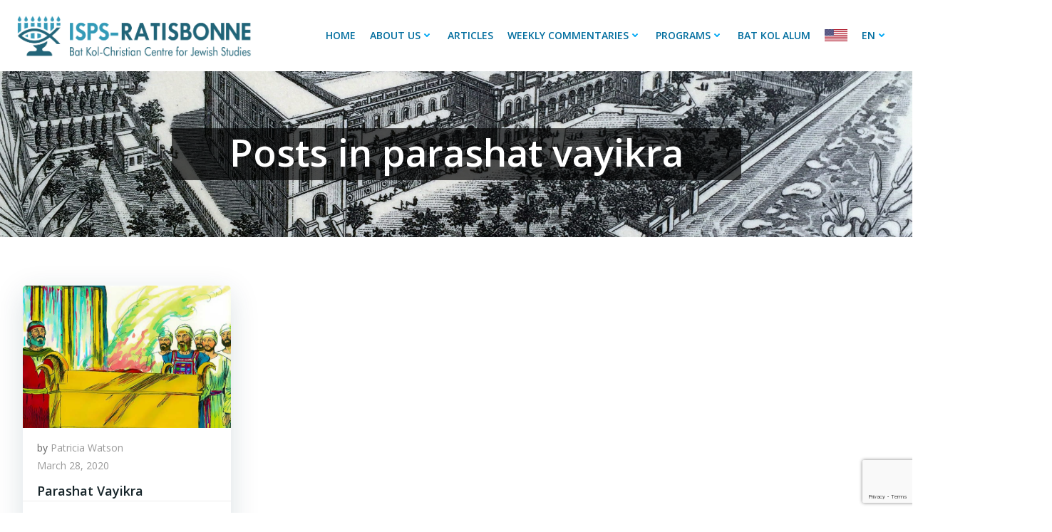

--- FILE ---
content_type: text/html; charset=utf-8
request_url: https://www.google.com/recaptcha/api2/anchor?ar=1&k=6LfrwuYUAAAAAHyj_UziSLWPt2xCJETBhsmq7qcI&co=aHR0cHM6Ly93d3cucmF0aXNib25uZS5vcmcuaWw6NDQz&hl=en&v=PoyoqOPhxBO7pBk68S4YbpHZ&size=invisible&anchor-ms=20000&execute-ms=30000&cb=52osciujiwbh
body_size: 48676
content:
<!DOCTYPE HTML><html dir="ltr" lang="en"><head><meta http-equiv="Content-Type" content="text/html; charset=UTF-8">
<meta http-equiv="X-UA-Compatible" content="IE=edge">
<title>reCAPTCHA</title>
<style type="text/css">
/* cyrillic-ext */
@font-face {
  font-family: 'Roboto';
  font-style: normal;
  font-weight: 400;
  font-stretch: 100%;
  src: url(//fonts.gstatic.com/s/roboto/v48/KFO7CnqEu92Fr1ME7kSn66aGLdTylUAMa3GUBHMdazTgWw.woff2) format('woff2');
  unicode-range: U+0460-052F, U+1C80-1C8A, U+20B4, U+2DE0-2DFF, U+A640-A69F, U+FE2E-FE2F;
}
/* cyrillic */
@font-face {
  font-family: 'Roboto';
  font-style: normal;
  font-weight: 400;
  font-stretch: 100%;
  src: url(//fonts.gstatic.com/s/roboto/v48/KFO7CnqEu92Fr1ME7kSn66aGLdTylUAMa3iUBHMdazTgWw.woff2) format('woff2');
  unicode-range: U+0301, U+0400-045F, U+0490-0491, U+04B0-04B1, U+2116;
}
/* greek-ext */
@font-face {
  font-family: 'Roboto';
  font-style: normal;
  font-weight: 400;
  font-stretch: 100%;
  src: url(//fonts.gstatic.com/s/roboto/v48/KFO7CnqEu92Fr1ME7kSn66aGLdTylUAMa3CUBHMdazTgWw.woff2) format('woff2');
  unicode-range: U+1F00-1FFF;
}
/* greek */
@font-face {
  font-family: 'Roboto';
  font-style: normal;
  font-weight: 400;
  font-stretch: 100%;
  src: url(//fonts.gstatic.com/s/roboto/v48/KFO7CnqEu92Fr1ME7kSn66aGLdTylUAMa3-UBHMdazTgWw.woff2) format('woff2');
  unicode-range: U+0370-0377, U+037A-037F, U+0384-038A, U+038C, U+038E-03A1, U+03A3-03FF;
}
/* math */
@font-face {
  font-family: 'Roboto';
  font-style: normal;
  font-weight: 400;
  font-stretch: 100%;
  src: url(//fonts.gstatic.com/s/roboto/v48/KFO7CnqEu92Fr1ME7kSn66aGLdTylUAMawCUBHMdazTgWw.woff2) format('woff2');
  unicode-range: U+0302-0303, U+0305, U+0307-0308, U+0310, U+0312, U+0315, U+031A, U+0326-0327, U+032C, U+032F-0330, U+0332-0333, U+0338, U+033A, U+0346, U+034D, U+0391-03A1, U+03A3-03A9, U+03B1-03C9, U+03D1, U+03D5-03D6, U+03F0-03F1, U+03F4-03F5, U+2016-2017, U+2034-2038, U+203C, U+2040, U+2043, U+2047, U+2050, U+2057, U+205F, U+2070-2071, U+2074-208E, U+2090-209C, U+20D0-20DC, U+20E1, U+20E5-20EF, U+2100-2112, U+2114-2115, U+2117-2121, U+2123-214F, U+2190, U+2192, U+2194-21AE, U+21B0-21E5, U+21F1-21F2, U+21F4-2211, U+2213-2214, U+2216-22FF, U+2308-230B, U+2310, U+2319, U+231C-2321, U+2336-237A, U+237C, U+2395, U+239B-23B7, U+23D0, U+23DC-23E1, U+2474-2475, U+25AF, U+25B3, U+25B7, U+25BD, U+25C1, U+25CA, U+25CC, U+25FB, U+266D-266F, U+27C0-27FF, U+2900-2AFF, U+2B0E-2B11, U+2B30-2B4C, U+2BFE, U+3030, U+FF5B, U+FF5D, U+1D400-1D7FF, U+1EE00-1EEFF;
}
/* symbols */
@font-face {
  font-family: 'Roboto';
  font-style: normal;
  font-weight: 400;
  font-stretch: 100%;
  src: url(//fonts.gstatic.com/s/roboto/v48/KFO7CnqEu92Fr1ME7kSn66aGLdTylUAMaxKUBHMdazTgWw.woff2) format('woff2');
  unicode-range: U+0001-000C, U+000E-001F, U+007F-009F, U+20DD-20E0, U+20E2-20E4, U+2150-218F, U+2190, U+2192, U+2194-2199, U+21AF, U+21E6-21F0, U+21F3, U+2218-2219, U+2299, U+22C4-22C6, U+2300-243F, U+2440-244A, U+2460-24FF, U+25A0-27BF, U+2800-28FF, U+2921-2922, U+2981, U+29BF, U+29EB, U+2B00-2BFF, U+4DC0-4DFF, U+FFF9-FFFB, U+10140-1018E, U+10190-1019C, U+101A0, U+101D0-101FD, U+102E0-102FB, U+10E60-10E7E, U+1D2C0-1D2D3, U+1D2E0-1D37F, U+1F000-1F0FF, U+1F100-1F1AD, U+1F1E6-1F1FF, U+1F30D-1F30F, U+1F315, U+1F31C, U+1F31E, U+1F320-1F32C, U+1F336, U+1F378, U+1F37D, U+1F382, U+1F393-1F39F, U+1F3A7-1F3A8, U+1F3AC-1F3AF, U+1F3C2, U+1F3C4-1F3C6, U+1F3CA-1F3CE, U+1F3D4-1F3E0, U+1F3ED, U+1F3F1-1F3F3, U+1F3F5-1F3F7, U+1F408, U+1F415, U+1F41F, U+1F426, U+1F43F, U+1F441-1F442, U+1F444, U+1F446-1F449, U+1F44C-1F44E, U+1F453, U+1F46A, U+1F47D, U+1F4A3, U+1F4B0, U+1F4B3, U+1F4B9, U+1F4BB, U+1F4BF, U+1F4C8-1F4CB, U+1F4D6, U+1F4DA, U+1F4DF, U+1F4E3-1F4E6, U+1F4EA-1F4ED, U+1F4F7, U+1F4F9-1F4FB, U+1F4FD-1F4FE, U+1F503, U+1F507-1F50B, U+1F50D, U+1F512-1F513, U+1F53E-1F54A, U+1F54F-1F5FA, U+1F610, U+1F650-1F67F, U+1F687, U+1F68D, U+1F691, U+1F694, U+1F698, U+1F6AD, U+1F6B2, U+1F6B9-1F6BA, U+1F6BC, U+1F6C6-1F6CF, U+1F6D3-1F6D7, U+1F6E0-1F6EA, U+1F6F0-1F6F3, U+1F6F7-1F6FC, U+1F700-1F7FF, U+1F800-1F80B, U+1F810-1F847, U+1F850-1F859, U+1F860-1F887, U+1F890-1F8AD, U+1F8B0-1F8BB, U+1F8C0-1F8C1, U+1F900-1F90B, U+1F93B, U+1F946, U+1F984, U+1F996, U+1F9E9, U+1FA00-1FA6F, U+1FA70-1FA7C, U+1FA80-1FA89, U+1FA8F-1FAC6, U+1FACE-1FADC, U+1FADF-1FAE9, U+1FAF0-1FAF8, U+1FB00-1FBFF;
}
/* vietnamese */
@font-face {
  font-family: 'Roboto';
  font-style: normal;
  font-weight: 400;
  font-stretch: 100%;
  src: url(//fonts.gstatic.com/s/roboto/v48/KFO7CnqEu92Fr1ME7kSn66aGLdTylUAMa3OUBHMdazTgWw.woff2) format('woff2');
  unicode-range: U+0102-0103, U+0110-0111, U+0128-0129, U+0168-0169, U+01A0-01A1, U+01AF-01B0, U+0300-0301, U+0303-0304, U+0308-0309, U+0323, U+0329, U+1EA0-1EF9, U+20AB;
}
/* latin-ext */
@font-face {
  font-family: 'Roboto';
  font-style: normal;
  font-weight: 400;
  font-stretch: 100%;
  src: url(//fonts.gstatic.com/s/roboto/v48/KFO7CnqEu92Fr1ME7kSn66aGLdTylUAMa3KUBHMdazTgWw.woff2) format('woff2');
  unicode-range: U+0100-02BA, U+02BD-02C5, U+02C7-02CC, U+02CE-02D7, U+02DD-02FF, U+0304, U+0308, U+0329, U+1D00-1DBF, U+1E00-1E9F, U+1EF2-1EFF, U+2020, U+20A0-20AB, U+20AD-20C0, U+2113, U+2C60-2C7F, U+A720-A7FF;
}
/* latin */
@font-face {
  font-family: 'Roboto';
  font-style: normal;
  font-weight: 400;
  font-stretch: 100%;
  src: url(//fonts.gstatic.com/s/roboto/v48/KFO7CnqEu92Fr1ME7kSn66aGLdTylUAMa3yUBHMdazQ.woff2) format('woff2');
  unicode-range: U+0000-00FF, U+0131, U+0152-0153, U+02BB-02BC, U+02C6, U+02DA, U+02DC, U+0304, U+0308, U+0329, U+2000-206F, U+20AC, U+2122, U+2191, U+2193, U+2212, U+2215, U+FEFF, U+FFFD;
}
/* cyrillic-ext */
@font-face {
  font-family: 'Roboto';
  font-style: normal;
  font-weight: 500;
  font-stretch: 100%;
  src: url(//fonts.gstatic.com/s/roboto/v48/KFO7CnqEu92Fr1ME7kSn66aGLdTylUAMa3GUBHMdazTgWw.woff2) format('woff2');
  unicode-range: U+0460-052F, U+1C80-1C8A, U+20B4, U+2DE0-2DFF, U+A640-A69F, U+FE2E-FE2F;
}
/* cyrillic */
@font-face {
  font-family: 'Roboto';
  font-style: normal;
  font-weight: 500;
  font-stretch: 100%;
  src: url(//fonts.gstatic.com/s/roboto/v48/KFO7CnqEu92Fr1ME7kSn66aGLdTylUAMa3iUBHMdazTgWw.woff2) format('woff2');
  unicode-range: U+0301, U+0400-045F, U+0490-0491, U+04B0-04B1, U+2116;
}
/* greek-ext */
@font-face {
  font-family: 'Roboto';
  font-style: normal;
  font-weight: 500;
  font-stretch: 100%;
  src: url(//fonts.gstatic.com/s/roboto/v48/KFO7CnqEu92Fr1ME7kSn66aGLdTylUAMa3CUBHMdazTgWw.woff2) format('woff2');
  unicode-range: U+1F00-1FFF;
}
/* greek */
@font-face {
  font-family: 'Roboto';
  font-style: normal;
  font-weight: 500;
  font-stretch: 100%;
  src: url(//fonts.gstatic.com/s/roboto/v48/KFO7CnqEu92Fr1ME7kSn66aGLdTylUAMa3-UBHMdazTgWw.woff2) format('woff2');
  unicode-range: U+0370-0377, U+037A-037F, U+0384-038A, U+038C, U+038E-03A1, U+03A3-03FF;
}
/* math */
@font-face {
  font-family: 'Roboto';
  font-style: normal;
  font-weight: 500;
  font-stretch: 100%;
  src: url(//fonts.gstatic.com/s/roboto/v48/KFO7CnqEu92Fr1ME7kSn66aGLdTylUAMawCUBHMdazTgWw.woff2) format('woff2');
  unicode-range: U+0302-0303, U+0305, U+0307-0308, U+0310, U+0312, U+0315, U+031A, U+0326-0327, U+032C, U+032F-0330, U+0332-0333, U+0338, U+033A, U+0346, U+034D, U+0391-03A1, U+03A3-03A9, U+03B1-03C9, U+03D1, U+03D5-03D6, U+03F0-03F1, U+03F4-03F5, U+2016-2017, U+2034-2038, U+203C, U+2040, U+2043, U+2047, U+2050, U+2057, U+205F, U+2070-2071, U+2074-208E, U+2090-209C, U+20D0-20DC, U+20E1, U+20E5-20EF, U+2100-2112, U+2114-2115, U+2117-2121, U+2123-214F, U+2190, U+2192, U+2194-21AE, U+21B0-21E5, U+21F1-21F2, U+21F4-2211, U+2213-2214, U+2216-22FF, U+2308-230B, U+2310, U+2319, U+231C-2321, U+2336-237A, U+237C, U+2395, U+239B-23B7, U+23D0, U+23DC-23E1, U+2474-2475, U+25AF, U+25B3, U+25B7, U+25BD, U+25C1, U+25CA, U+25CC, U+25FB, U+266D-266F, U+27C0-27FF, U+2900-2AFF, U+2B0E-2B11, U+2B30-2B4C, U+2BFE, U+3030, U+FF5B, U+FF5D, U+1D400-1D7FF, U+1EE00-1EEFF;
}
/* symbols */
@font-face {
  font-family: 'Roboto';
  font-style: normal;
  font-weight: 500;
  font-stretch: 100%;
  src: url(//fonts.gstatic.com/s/roboto/v48/KFO7CnqEu92Fr1ME7kSn66aGLdTylUAMaxKUBHMdazTgWw.woff2) format('woff2');
  unicode-range: U+0001-000C, U+000E-001F, U+007F-009F, U+20DD-20E0, U+20E2-20E4, U+2150-218F, U+2190, U+2192, U+2194-2199, U+21AF, U+21E6-21F0, U+21F3, U+2218-2219, U+2299, U+22C4-22C6, U+2300-243F, U+2440-244A, U+2460-24FF, U+25A0-27BF, U+2800-28FF, U+2921-2922, U+2981, U+29BF, U+29EB, U+2B00-2BFF, U+4DC0-4DFF, U+FFF9-FFFB, U+10140-1018E, U+10190-1019C, U+101A0, U+101D0-101FD, U+102E0-102FB, U+10E60-10E7E, U+1D2C0-1D2D3, U+1D2E0-1D37F, U+1F000-1F0FF, U+1F100-1F1AD, U+1F1E6-1F1FF, U+1F30D-1F30F, U+1F315, U+1F31C, U+1F31E, U+1F320-1F32C, U+1F336, U+1F378, U+1F37D, U+1F382, U+1F393-1F39F, U+1F3A7-1F3A8, U+1F3AC-1F3AF, U+1F3C2, U+1F3C4-1F3C6, U+1F3CA-1F3CE, U+1F3D4-1F3E0, U+1F3ED, U+1F3F1-1F3F3, U+1F3F5-1F3F7, U+1F408, U+1F415, U+1F41F, U+1F426, U+1F43F, U+1F441-1F442, U+1F444, U+1F446-1F449, U+1F44C-1F44E, U+1F453, U+1F46A, U+1F47D, U+1F4A3, U+1F4B0, U+1F4B3, U+1F4B9, U+1F4BB, U+1F4BF, U+1F4C8-1F4CB, U+1F4D6, U+1F4DA, U+1F4DF, U+1F4E3-1F4E6, U+1F4EA-1F4ED, U+1F4F7, U+1F4F9-1F4FB, U+1F4FD-1F4FE, U+1F503, U+1F507-1F50B, U+1F50D, U+1F512-1F513, U+1F53E-1F54A, U+1F54F-1F5FA, U+1F610, U+1F650-1F67F, U+1F687, U+1F68D, U+1F691, U+1F694, U+1F698, U+1F6AD, U+1F6B2, U+1F6B9-1F6BA, U+1F6BC, U+1F6C6-1F6CF, U+1F6D3-1F6D7, U+1F6E0-1F6EA, U+1F6F0-1F6F3, U+1F6F7-1F6FC, U+1F700-1F7FF, U+1F800-1F80B, U+1F810-1F847, U+1F850-1F859, U+1F860-1F887, U+1F890-1F8AD, U+1F8B0-1F8BB, U+1F8C0-1F8C1, U+1F900-1F90B, U+1F93B, U+1F946, U+1F984, U+1F996, U+1F9E9, U+1FA00-1FA6F, U+1FA70-1FA7C, U+1FA80-1FA89, U+1FA8F-1FAC6, U+1FACE-1FADC, U+1FADF-1FAE9, U+1FAF0-1FAF8, U+1FB00-1FBFF;
}
/* vietnamese */
@font-face {
  font-family: 'Roboto';
  font-style: normal;
  font-weight: 500;
  font-stretch: 100%;
  src: url(//fonts.gstatic.com/s/roboto/v48/KFO7CnqEu92Fr1ME7kSn66aGLdTylUAMa3OUBHMdazTgWw.woff2) format('woff2');
  unicode-range: U+0102-0103, U+0110-0111, U+0128-0129, U+0168-0169, U+01A0-01A1, U+01AF-01B0, U+0300-0301, U+0303-0304, U+0308-0309, U+0323, U+0329, U+1EA0-1EF9, U+20AB;
}
/* latin-ext */
@font-face {
  font-family: 'Roboto';
  font-style: normal;
  font-weight: 500;
  font-stretch: 100%;
  src: url(//fonts.gstatic.com/s/roboto/v48/KFO7CnqEu92Fr1ME7kSn66aGLdTylUAMa3KUBHMdazTgWw.woff2) format('woff2');
  unicode-range: U+0100-02BA, U+02BD-02C5, U+02C7-02CC, U+02CE-02D7, U+02DD-02FF, U+0304, U+0308, U+0329, U+1D00-1DBF, U+1E00-1E9F, U+1EF2-1EFF, U+2020, U+20A0-20AB, U+20AD-20C0, U+2113, U+2C60-2C7F, U+A720-A7FF;
}
/* latin */
@font-face {
  font-family: 'Roboto';
  font-style: normal;
  font-weight: 500;
  font-stretch: 100%;
  src: url(//fonts.gstatic.com/s/roboto/v48/KFO7CnqEu92Fr1ME7kSn66aGLdTylUAMa3yUBHMdazQ.woff2) format('woff2');
  unicode-range: U+0000-00FF, U+0131, U+0152-0153, U+02BB-02BC, U+02C6, U+02DA, U+02DC, U+0304, U+0308, U+0329, U+2000-206F, U+20AC, U+2122, U+2191, U+2193, U+2212, U+2215, U+FEFF, U+FFFD;
}
/* cyrillic-ext */
@font-face {
  font-family: 'Roboto';
  font-style: normal;
  font-weight: 900;
  font-stretch: 100%;
  src: url(//fonts.gstatic.com/s/roboto/v48/KFO7CnqEu92Fr1ME7kSn66aGLdTylUAMa3GUBHMdazTgWw.woff2) format('woff2');
  unicode-range: U+0460-052F, U+1C80-1C8A, U+20B4, U+2DE0-2DFF, U+A640-A69F, U+FE2E-FE2F;
}
/* cyrillic */
@font-face {
  font-family: 'Roboto';
  font-style: normal;
  font-weight: 900;
  font-stretch: 100%;
  src: url(//fonts.gstatic.com/s/roboto/v48/KFO7CnqEu92Fr1ME7kSn66aGLdTylUAMa3iUBHMdazTgWw.woff2) format('woff2');
  unicode-range: U+0301, U+0400-045F, U+0490-0491, U+04B0-04B1, U+2116;
}
/* greek-ext */
@font-face {
  font-family: 'Roboto';
  font-style: normal;
  font-weight: 900;
  font-stretch: 100%;
  src: url(//fonts.gstatic.com/s/roboto/v48/KFO7CnqEu92Fr1ME7kSn66aGLdTylUAMa3CUBHMdazTgWw.woff2) format('woff2');
  unicode-range: U+1F00-1FFF;
}
/* greek */
@font-face {
  font-family: 'Roboto';
  font-style: normal;
  font-weight: 900;
  font-stretch: 100%;
  src: url(//fonts.gstatic.com/s/roboto/v48/KFO7CnqEu92Fr1ME7kSn66aGLdTylUAMa3-UBHMdazTgWw.woff2) format('woff2');
  unicode-range: U+0370-0377, U+037A-037F, U+0384-038A, U+038C, U+038E-03A1, U+03A3-03FF;
}
/* math */
@font-face {
  font-family: 'Roboto';
  font-style: normal;
  font-weight: 900;
  font-stretch: 100%;
  src: url(//fonts.gstatic.com/s/roboto/v48/KFO7CnqEu92Fr1ME7kSn66aGLdTylUAMawCUBHMdazTgWw.woff2) format('woff2');
  unicode-range: U+0302-0303, U+0305, U+0307-0308, U+0310, U+0312, U+0315, U+031A, U+0326-0327, U+032C, U+032F-0330, U+0332-0333, U+0338, U+033A, U+0346, U+034D, U+0391-03A1, U+03A3-03A9, U+03B1-03C9, U+03D1, U+03D5-03D6, U+03F0-03F1, U+03F4-03F5, U+2016-2017, U+2034-2038, U+203C, U+2040, U+2043, U+2047, U+2050, U+2057, U+205F, U+2070-2071, U+2074-208E, U+2090-209C, U+20D0-20DC, U+20E1, U+20E5-20EF, U+2100-2112, U+2114-2115, U+2117-2121, U+2123-214F, U+2190, U+2192, U+2194-21AE, U+21B0-21E5, U+21F1-21F2, U+21F4-2211, U+2213-2214, U+2216-22FF, U+2308-230B, U+2310, U+2319, U+231C-2321, U+2336-237A, U+237C, U+2395, U+239B-23B7, U+23D0, U+23DC-23E1, U+2474-2475, U+25AF, U+25B3, U+25B7, U+25BD, U+25C1, U+25CA, U+25CC, U+25FB, U+266D-266F, U+27C0-27FF, U+2900-2AFF, U+2B0E-2B11, U+2B30-2B4C, U+2BFE, U+3030, U+FF5B, U+FF5D, U+1D400-1D7FF, U+1EE00-1EEFF;
}
/* symbols */
@font-face {
  font-family: 'Roboto';
  font-style: normal;
  font-weight: 900;
  font-stretch: 100%;
  src: url(//fonts.gstatic.com/s/roboto/v48/KFO7CnqEu92Fr1ME7kSn66aGLdTylUAMaxKUBHMdazTgWw.woff2) format('woff2');
  unicode-range: U+0001-000C, U+000E-001F, U+007F-009F, U+20DD-20E0, U+20E2-20E4, U+2150-218F, U+2190, U+2192, U+2194-2199, U+21AF, U+21E6-21F0, U+21F3, U+2218-2219, U+2299, U+22C4-22C6, U+2300-243F, U+2440-244A, U+2460-24FF, U+25A0-27BF, U+2800-28FF, U+2921-2922, U+2981, U+29BF, U+29EB, U+2B00-2BFF, U+4DC0-4DFF, U+FFF9-FFFB, U+10140-1018E, U+10190-1019C, U+101A0, U+101D0-101FD, U+102E0-102FB, U+10E60-10E7E, U+1D2C0-1D2D3, U+1D2E0-1D37F, U+1F000-1F0FF, U+1F100-1F1AD, U+1F1E6-1F1FF, U+1F30D-1F30F, U+1F315, U+1F31C, U+1F31E, U+1F320-1F32C, U+1F336, U+1F378, U+1F37D, U+1F382, U+1F393-1F39F, U+1F3A7-1F3A8, U+1F3AC-1F3AF, U+1F3C2, U+1F3C4-1F3C6, U+1F3CA-1F3CE, U+1F3D4-1F3E0, U+1F3ED, U+1F3F1-1F3F3, U+1F3F5-1F3F7, U+1F408, U+1F415, U+1F41F, U+1F426, U+1F43F, U+1F441-1F442, U+1F444, U+1F446-1F449, U+1F44C-1F44E, U+1F453, U+1F46A, U+1F47D, U+1F4A3, U+1F4B0, U+1F4B3, U+1F4B9, U+1F4BB, U+1F4BF, U+1F4C8-1F4CB, U+1F4D6, U+1F4DA, U+1F4DF, U+1F4E3-1F4E6, U+1F4EA-1F4ED, U+1F4F7, U+1F4F9-1F4FB, U+1F4FD-1F4FE, U+1F503, U+1F507-1F50B, U+1F50D, U+1F512-1F513, U+1F53E-1F54A, U+1F54F-1F5FA, U+1F610, U+1F650-1F67F, U+1F687, U+1F68D, U+1F691, U+1F694, U+1F698, U+1F6AD, U+1F6B2, U+1F6B9-1F6BA, U+1F6BC, U+1F6C6-1F6CF, U+1F6D3-1F6D7, U+1F6E0-1F6EA, U+1F6F0-1F6F3, U+1F6F7-1F6FC, U+1F700-1F7FF, U+1F800-1F80B, U+1F810-1F847, U+1F850-1F859, U+1F860-1F887, U+1F890-1F8AD, U+1F8B0-1F8BB, U+1F8C0-1F8C1, U+1F900-1F90B, U+1F93B, U+1F946, U+1F984, U+1F996, U+1F9E9, U+1FA00-1FA6F, U+1FA70-1FA7C, U+1FA80-1FA89, U+1FA8F-1FAC6, U+1FACE-1FADC, U+1FADF-1FAE9, U+1FAF0-1FAF8, U+1FB00-1FBFF;
}
/* vietnamese */
@font-face {
  font-family: 'Roboto';
  font-style: normal;
  font-weight: 900;
  font-stretch: 100%;
  src: url(//fonts.gstatic.com/s/roboto/v48/KFO7CnqEu92Fr1ME7kSn66aGLdTylUAMa3OUBHMdazTgWw.woff2) format('woff2');
  unicode-range: U+0102-0103, U+0110-0111, U+0128-0129, U+0168-0169, U+01A0-01A1, U+01AF-01B0, U+0300-0301, U+0303-0304, U+0308-0309, U+0323, U+0329, U+1EA0-1EF9, U+20AB;
}
/* latin-ext */
@font-face {
  font-family: 'Roboto';
  font-style: normal;
  font-weight: 900;
  font-stretch: 100%;
  src: url(//fonts.gstatic.com/s/roboto/v48/KFO7CnqEu92Fr1ME7kSn66aGLdTylUAMa3KUBHMdazTgWw.woff2) format('woff2');
  unicode-range: U+0100-02BA, U+02BD-02C5, U+02C7-02CC, U+02CE-02D7, U+02DD-02FF, U+0304, U+0308, U+0329, U+1D00-1DBF, U+1E00-1E9F, U+1EF2-1EFF, U+2020, U+20A0-20AB, U+20AD-20C0, U+2113, U+2C60-2C7F, U+A720-A7FF;
}
/* latin */
@font-face {
  font-family: 'Roboto';
  font-style: normal;
  font-weight: 900;
  font-stretch: 100%;
  src: url(//fonts.gstatic.com/s/roboto/v48/KFO7CnqEu92Fr1ME7kSn66aGLdTylUAMa3yUBHMdazQ.woff2) format('woff2');
  unicode-range: U+0000-00FF, U+0131, U+0152-0153, U+02BB-02BC, U+02C6, U+02DA, U+02DC, U+0304, U+0308, U+0329, U+2000-206F, U+20AC, U+2122, U+2191, U+2193, U+2212, U+2215, U+FEFF, U+FFFD;
}

</style>
<link rel="stylesheet" type="text/css" href="https://www.gstatic.com/recaptcha/releases/PoyoqOPhxBO7pBk68S4YbpHZ/styles__ltr.css">
<script nonce="fmitPbGiFpK6TWp364IYqQ" type="text/javascript">window['__recaptcha_api'] = 'https://www.google.com/recaptcha/api2/';</script>
<script type="text/javascript" src="https://www.gstatic.com/recaptcha/releases/PoyoqOPhxBO7pBk68S4YbpHZ/recaptcha__en.js" nonce="fmitPbGiFpK6TWp364IYqQ">
      
    </script></head>
<body><div id="rc-anchor-alert" class="rc-anchor-alert"></div>
<input type="hidden" id="recaptcha-token" value="[base64]">
<script type="text/javascript" nonce="fmitPbGiFpK6TWp364IYqQ">
      recaptcha.anchor.Main.init("[\x22ainput\x22,[\x22bgdata\x22,\x22\x22,\[base64]/[base64]/MjU1Ong/[base64]/[base64]/[base64]/[base64]/[base64]/[base64]/[base64]/[base64]/[base64]/[base64]/[base64]/[base64]/[base64]/[base64]/[base64]\\u003d\x22,\[base64]\x22,\x22w4cew71sw41tw4w4w5rDk8OOTcK7WMKzwozCi8OnwpR/[base64]/DpcKCw7bCpgpBwoDCpj08G8KJFMKVWcKqw7Fowqwvw7xVVFfCnsO8E33CssKoMF1pw5bDkjwmUjTCiMOYw44dwroVERR/UsOwwqjDmFDDqsOcZsKBSMKGC8ODWG7CrMONw4/DqSIHw4bDv8KJwqTDtyxTwpTCm8K/wrRGw5x7w63DmlcEK2bCvcOVSMOsw4ZDw5HDvB3Csl8mw4Juw47CpRfDnCR4NcO4E0DDi8KODwfDgRgyGMK/[base64]/CnMKzMQRWBmDDpUDCh8KpwoLDlykxw74Ew5fDlyfDgMKew5jCiWBkw6hUw58PUMKIwrXDvCPDimM6X31+wrHCqxDDgiXClTdpwqHCqDjCrUsXw40/w6fDgh7CoMKmRsKNwovDncOIw6wMGhlnw61nOsKzwqrCrl7Ck8KUw6MrwpHCnsK6w6rCtzlKwrHDmDxJB8OHKQh0wpfDl8Otw4jDrylTXMOIO8OZw4x1TsONPE5awoUfZ8Ofw5Riw6YBw7vClmohw73Dk8KMw47CkcOgKF8gOMO/GxnDkn3DhAlwwqrCo8KnwpXDniDDhMKeJx3DisK6wrXCqsO6XjTDk3TCsWg2wprDocK+JsKkc8Kjw610wrzDusOBwpkVw7HCicKJw5LCjjzDgWR8YMO3wq80IFzCoMKfw5PCt8OqwovColLCs8OmwobCij/Dk8KAw5nCkcKFw4FbOycUDsOrwrIhwqJMNMK3CxAOdcKCKU3DrcKUAcKBw7TCrCfDtzkmbWtRwo7DvApYeHrCpMKCAHvDrsO/w7xcAFnCmBTDqMO+w7M2w5vDqMOrORjDs8KOw486RcK6woDDtsKVHykefGrDtWIIwrx6GMK4HsOqw74ewqgrw5rCisOzUsKtw6ZiwqPCksOfwrNxw5/[base64]/DscK+KMKNwp7Dk8KNw6Y6w61ZJHpgwpdHCzXCqwnDtcO3FgvDk23Dg0UdPcORwrfDoD4wwozCk8OjPl9uw4nCsMOAfMOXcy7DkVzCnRAWwoFyYjTCssOSw4QVX2nDqhzCoMOPO13DiMOgKx9sIcK3MQQ9w6/Ch8OCZ0oYw6srTyZJw4YwHi7DvcKMwqUUPMOFw5/ClMOnDhLDksOfw63DokjDk8O4w4Aew44QISzCo8K1PsO2TjXCtcKJKGLCjcOlwqt5SDoLw6s8JkJ2bsOswq5/woLCgMOLw4FpSTnCjD4lwoJnwok7wosEwr01w5nCqsKrw4UEJsORJg7DqsOqwoJ2wrrDk2rDo8Ojw78XJmlXw6/[base64]/wpPCjMOLw5fDsD7ChHZQw5TCoWFdP8ONw4MuwqDCsyjCk8KOY8KiwoDDpMOcJMKWwqZgMzzDr8OhPSZ3BHlAOkt2H3rDnMOtSl0/w495wpEaODRFwpTDkMOWYXJaVMKPGXhLUz8rVsOGQMO6I8KkI8KxwpQrw4RrwrU7wpgRw5lkWT9tMGh+wpU0cjDDp8K5w5NOwr3Con7DszHDt8OWw4vCqRLCqsOMTcKww5V4wpjCtnMaDCMCF8KTHDsuJsOxB8K9SiLCiz/DkMKHAjx0woYow4tXwpnDv8OoXycTRcKjwrbDhhbDuXrDisKvwp3DhnpJbnU0wq8mw5XCmmLDhx3CpBZaw7HCvULDlwvCjCvCtMOLw7UJw5lfNVDDisKKwqY5w6gwFsKIw6PDvcOcwq3CujRcwpbClMKufcOfwrfDjMOCw5NOw57Cv8KQw7wcw6/[base64]/DnFrDvsKkw7PDhzwvcnrDgRE+B0/Ci8K4w407SMOSUWYSw6FrfEhXw73DuMO/w6fCjQ0Cwq90fBlFwo9Ww4/ClWNbwqROJ8KNwpnCvcOow7wEw59xAsO9wq3DkcK/M8OYwpDDnSfDlS7CsMO7worDiz0rNAJkwqrDnjnDhcOTCj3CjH9DwrzDmSPCoSM0wptLw5rDssKvwpgqwqbDsBbDmsOZwpA6Cyc9wrIiCsK1w7TDln3CkBbCskHCisK9w4pFwoHCg8KywpfCr2ZdUsOOwofDh8KlwrkyFW7DkMOBwr8/X8KDw7vCrMK/w6nDi8KKwqHDn1bDp8K7wpR7w4RPw4YGI8OnVMKUwoN5NsKFw6rCg8Ojw48/FhMpVCvDqA/CmBHDl2HCvH4mZsKUZsO8F8K+RXBTwo4Ue2DCnzDDgMOjMsKFwq7CnWVMwqFEEsO2McKjwrJYecKoZ8OoOzFMw5FYZClGSMOmw4jDghXCpSJZw6/[base64]/DjsORw7HCpg/DsVHCkMKewrE4wrogJjoWw63CpFbCo8Oqwr5Mw7fDpMOUeMOgw6hHwr5tw6LDgWvDsMOjDVDDg8O7w6fDkcO6f8Krwr1pwrQifEQkbx54HEPClXd4w5Mvw6vDjcKgw4rDrMO+K8OxwrAOT8O6XcK/w4nChWsOZQnCon/DvFHDksK6w6fDg8Odwoxhw6IPYDzDnC7CuXPCsCXDscKQwp9pT8K+wpVkOsKqNsOlWcOHw6HDoMOjwpxzwqEUw7rDu2wZw7INwqbDiyNGcMOMTsO/w7XCjsOdVDRkwozDggUQSTlwYB/DrcKxC8K/[base64]/DoU5qHcOEw6sLw7DCrjrDljTDhsKxw6rCqjLChMOqw4DDqGPDtMK6wrfClMKmw6fCqHACW8O8w6gvw5fCmMOEfkXCrcOhVlPCtCPDvgUKwprDrh/DrlLCqcKXVGXCpcKawptIfsKLGSAaEyjDqn0YwqZfCirCh2jCv8Ouw78Hw4xaw7NJQ8OfwpJJPMK+w7QOVCEVw5jDqsOhOMOjSyA1wqE3XcKIwo5rYg1cw5HCm8O0wpw7F2zCvcObHsKBwpjCm8KBw4rDvzHCssKIOSvDqEnCvF/Cng5WOMOyw4bCqwDDomEBXFHDqCBswpTDkcO1IAUcw69Ww4w9wrTDnMKKw4cbwpBxw7DDrsO4fsOBBMOkYsK0w6XCucO0wqMkc8KtRU59wprCsMOfUwZ4QyQ4bBVBwqfCkX0iDyYLTmLDumHDuSXCjl0MwofDiDMow6jCgTbCnMODw7xGdAw2McKoPl/DusKxwokQSCfCjE0Ew5PDp8KIXcOVGyTDigEOw4o9wokhNMOwK8OPw73Cv8OIwppcAQtyS3bDnzTDoQHDq8OEw5cBc8KgworDn3MoMVHDu13DmsK6w6DDvBQ7wrTCmcKeHMKaL2IYw6bDlj8awqNtfcOxwo/CoDfCicKtwoRnMMOzw5TClijDrADDq8KUIQtNwr0bbUxNRsKYwpMHHDzClcO9woUnw4XDuMKtME8YwrdjwpzDiMKcbD9ZdsKHG1xlwr4yw6HDiHseNMOQw4s9JVF/[base64]/[base64]/[base64]/DMOtw4XCmDUhw63CtMOPbCbCm0N1w7AdH8KYfsOaXil0CMKvw67DosOcOF5YYREcwr/CuyzDq0nDvMOwcwQmGMKsDMO4wo9mP8Okw7fCiCTDvSfCsxvCv2xewp1qTntcwrjCrsKvSB3Dp8OKwrfDpjN1wq08wpTDnxPCo8OTKcKlw7bCgMKHwoHDiybDhsKywpkyElDDvMOcwr/DkikMw4pFJEDDtw1ze8KTw5/[base64]/[base64]/wr7Dnj9WWsOyw63DlcKXZFfDkcKfw6s1R3Z3w59Lw7bDg8O/[base64]/DmMKtwrVjWGNnHwXChcOzKcKkRcK8CMOJwp4Qw6bDicOmfcKNwrtkPcKKAV7DrGRcwqLDrMOxw5khw7PCjcKIwpkJXMKQR8OITsKxKsOxWgvDsCgaw7ZkworClyZzwrLDrsKXworDqkgEVsKmwoQQQHF0w5x1w5MLFcKXMMOQw5/[base64]/CwZ8bkMJw43DocO7KcKeA8O0ATTCpgLCtcO5DcKSLHNUw53DjcOdQsOTwrE1C8K9LTDCtsOcwoLCrmjCvxB1w53CicOMw59/YV9KBcKeLTvCuTPCtFkXwrnDncOJw7XCoFvDuX8CBERTG8KWwpsfNsO5w49nw4NrD8KJwrTDmMORw4low7/CgxUSLRnCj8K7wp9XYMO8w7LDgsKvwq/CqxAIw5FDTAF9HGcNw4Qqwoxqw5QEP8KqCsK6w7HDo11nCsOEw4PDs8OTZ1sTw63CnlXDsGXDhR/DqcKdeSB7F8OoFcOzw4hJw5HCh1bCrsK7wqnCrMOuwo4scVQZVMORQn7Co8OfCQ4fw5cjwqXDgMOfw7XCmcOYwoTCty9zw7zCvMK5wrFlwr7DhSZ1wrzDqMKgw69TwowwIsKUHsO4w47DiVhZdS5iwovDl8K2wp/Cmn/DkXvDmBrCvkLCrzbCngoOwoYhBSTCgcOXwp/CjMKowpo/[base64]/CuWfCkzRzw6HDr8KWb8KCwo0qwqBkwqbCosKPZMK1VB/CmcKkwpTChAnCqzDCqsKqw5NeXcOnYV1CecKebsKoNsKZCwwYJMK+wrkqMiHDl8K3Q8K0wowcwrk1NFcmw6UYwpzDhcKGLMKAwpowwqzDu8K/wpHCjl8OSMOzwrDCpF7CmsOiw4UTw5hrwrrCq8KIwq/CkxBCw4hDwpVdw6DCnBbCgmUbSmpdNsKKwqA5ZMOhw7fDoXjDpcOHw5plScOKdnXCscKGEBwBXwcjwqVhw4VEbkPDgcKydFXDvMKTIEIuwohsEMKQwr7CiTzCnEbClyzDncOGwojCv8OrYsK1YlrCoFpiw4BLasODw4Ufwr0MFMOgHwXCt8K/QsKGw5vDjsK7U2c6DsK6wrbDpkl1wq/[base64]/SsOOFMOjwqjDoMOjXGlEwqvColbDhcKDMcOiwpbCgTrCjjVpRcOEFT5zGsOEwq8Sw7QywrTCn8OQMxBVw6DCpAPDhsK5LSF8w7/DrRnCncOWw6HDkFzCrEU7BE7CmSEUEMOswpHCtzXDusO9HSbCtUJ8JUoCCMKhRmvCh8O1wpY0woEmw7lKG8KqwqTDjMOgwo/DnHnCrHkUGcK8BsOtElrChcOTORsoZMOQB2NRPhXDiMOMw6zDrHbDlcK4w7cEw4Q6wqQLwqAAZGnCrMOkIsOFMcO9B8KuTsKvwr4hw4pEcjwbV0c3w5rCk2DDjHtWwpHCrcOwdw4GIRPDrsK7EwNYH8KkahHDtsKBPyoOwqA4wq/DgcKZf0/CqW/Dh8KMwqDDn8KBHyTDnEzDgX7DhcOJGkfCiStYfkvCsBA/[base64]/aGJ4MXLCt0nCiMKuEw7DjgnDmR3CrQHDoU/DjSbDvxnDnMOzVMKqOUzDiMOKaGM2NB9xQTvCqkMweAxbS8Knw5nDusOsfcONbMOWEcKKdxMKfmlYw7zCmcOsOFFkw5TDtlHCi8OIw6bDnEbCk3kAw6hvwrQAEMKHwoTDu30zw5rDlkbDgcKbKMOuwqkRMMKHCTBJIsO6wrlUwrXDgQjDn8OHw5jCi8K/[base64]/WMKhwq43WMKnwqjCmRnCvMKqRcOhLzHDqic8wpbCpg/CgiQJUcK0w7bDqhDCucOtBMKhemk7BcOFw7w1Ki7ChjjCjUVtMMO6IsK/wrXDkSLDs8OjWRfDrDTCrAclZcKrwpjCgRrCrRXCjljDvxbDjSTCkzVtJxHCmcK8R8OZwrjCnsOsZxsawqTDusOmwq49cjAILsKuwrdgD8OZw5p3w5bChsKmHnQnwpvCpQAIw4TChFlHwoFUwrlVQy7CsMOHw7jDtsKQUy/[base64]/DqcOWw6RGwqk8SEXCvsO1wp0IwrIaw7BCYcKzDsKRwrnDicOHw70yBG/DgMOIw4TCqUXDncKnw7DCqsOIw4I6UMOOSsKyTMO5XsKewpEAbcOeWyBEw5bDphU0woNmw4XDiFjDrsOjQsOwIgjCt8KHw7TDjVQFwrYfaRg5w7wwZMKSBMOaw6REKS9EwqN7J17Chmh6Y8OzUA90WsKlw4/CsCJvesOnfsKdQsO4Bg/Dqn3DtcOxwq7CosKYwoDDk8O/bcKBwoAPZMKnw61nwpvCgSQzwqhGw7XDlwLCtidrO8OMF8KOczl0wqsufcKGVsOFLgoxLl/Dpg/DphHChw3Dk8Oqd8OIwr/[base64]/Dl8OswoB1w6PDlsKXUSYiwptEDcObVsK5c17DqisZw6lcw6rCuMKbOcOHCUcTw7LCnXxvw7/[base64]/wq18HAXDlMKHF0BNJjXDvsOmwpgnMcKnwpXCqMOOw5/DkTcERyfCuMO9wrjCm3x4wojDvMOHwqArwoPDmMOiwqPDqcKQbjQXwprChXfDgHwEwrvCmcK1woAdLMK5w7EPBsKmw7BfO8KjwprCuMKkbcO6AsKLw4LCpErDvcK/w6kqecO9H8KdWMOAw5zCjcOdSsOsQC7DjiI7w6J9w6HDucO3HcObB8KnFsKIDW8qcCHCkwLCrsK1BQhAw5Ezw7PCkU9xGx/[base64]/DlcKYJcOQwqvDhhlLwrVVLMK1w5DDlHpuPHzDhQZUw5DCg8KoIsOkw7LDmcKrHcK6w75TScOud8KaNMKYC2AQwrRhw7VCwpVOwpXDulJMwrhjZEzCo2IWwq7Dm8OqFy4zYnFsQS/Di8OiwqrDmT5ww7IxHwx7D39ywqgffnQTEnIjMVfCixBCw4HDqDbClMKQw5PCoGdYIEszw5DDh3zCgcOEw6hBw7pIw4XDkcKWwr8fVQ7Ct8KBwogpwrR3wqbCv8K2w4/Dg2JZeBZIw55jTn4TUgDDpcKQwpErUm1IIE9+wpzDj33DsUTChSjConrDhcKPbAxRw7PDmAt4w6/[base64]/OsOCw4gJAMK6BMOkwpjChHBtwosFUHvCpmDClcKYwqjDqEMtORvDv8OLwrslw7XCtMOWw4vDpWHCgjQyAUETAMOHwoZuZ8OFw4bCm8KGZcKnDMKdwqoFwq/DoF/CpcKFXVkZPiPDnMKuOcOGwo3Dm8KmNQnCqzXDvUVxwrfChsKvwoEvwrjDiVzDkH3DmVNASnoULMKRVcO8V8Onw6YHwrQHNQHDuWk4w51cCUPDq8OOwppBMsO3wocFaEJJwp4Kw6U1VsKxaBfDhjA5c8OHWyI8QsKbwpsNw7PDucOabA7DlVjDuBLCmMO/PFjCocOgwrjCo0zCmMONw4PDuR1ew6rCvsOUB0hKwpA6w4srIy/CoUQKJ8KAwqBDwpHDokhOwo1Hf8OAQMKxwpvChMKewqfCmlQowqtdwo/ClcOuwoLDn0vDscOfJsKAwozCoRxMBmsSKgvCrcKrwrs2w7BCwopmF8KLCMO1woPDpgXDiB4lw5oIDU/DqcOXwphgcxlvCcKKw49KXMOXUVdGw7ADwpp8KjzCisOjw6rCm8OdPSl0w7/DhcKAwr3DrSLDk3PDh1/ClMOXw4J0w6E4w4nDnS7CnXYhwpApdAzCj8KsMTjDmMK3CjHCmsOmacKEcDzDscKGw7/CrkpmM8Knw6rCsR5qw7tXworCkxc/[base64]/FHleB0TDo37DrMOawqrCkcKFEkPCrhLCpz0ADDPChMO1wqp5w7NgwphPwoJMWAbCpnDDsMOkecOcesK1NAF6wp/CgipUw4jCjFDDvcOabcK/Ph/CisO5w63CjcKEw6dSw5fDiMORw6LCvnppw69uLHTDkMKfw43CksKZeyUtFRhNwpgJYsKhwo17ZcOxwq7DrsOwwp7DuMKuw5drw7bDvcOiw4ZEwrNCwqzCohMAccKYfFJmwq7CvcOqwo5/wpwEw4fDozw9fsKtDsOEBUIgKEd1ImgJXRLCtzTDvBDCusKZwrkqwpnCjMO+XjIScitFwqp9PsOQwq7DjcOnwqRVZMKKw5AMUMOPwq4sX8ORHFLCpsKFfWPCtMOYEms/GcOjw5RScBtDPHzCncOAHkkUABfCs28Gw7PChQptwq3CqQDDrxBZw4nCrsO0fj3Cu8OcbMKew758P8K/[base64]/w6IvPsODwrxgwoMPwqlNZsOTwpfCm8O5wrQtHcKKfsKvcBTDgMK6wrzDksKDwo/CjllrPcKXwoXCnnIxw7LDgcOOMMOgw6bCg8O2S3BpwojCszgpwoTCtsKwZl0GUMOxbhHDoMOCwrnDkQNyHsK/I1vDs8KbXR8ebcOYf0VgwrHCr3VLwoVdBErCiMKtwpLCocKew7/DucO7K8KLw4zCt8KSVcOSw7/DscOfwp7Dr0FIMsOGwozDn8OQw4k/GSEJdcKMwp3DlBtUwrR+w6PCqn13wrnDm1PCuMKmw7XDv8KewpLCscKhU8OKPsKhfMKfw6B1wr9+wrJFw7PCi8KDw44tesO0QGPCuzjCtD/DqMK7wrvCgGrCmMKNajZWWHzCuy3DosOJGMKeY2fCuMKYK3I3UMOydFrCjMKZAcOBw6djSno5wr/DpcOywo7DngBtwoLCt8KqaMOiesO4A2TDpHIwbD/DgXTCjF/Dmi83wrtqJcO+w7JaFcOWfsKQB8OYwpAaPi/Dk8KZw4paGMO1wp5kwrHDuA9/[base64]/[base64]/[base64]/Di3Msw7HClsK/H8OIwotCFcOffMKww5Y0w6HDo8Kmwo3DoybDpz3DqRLDrAfCtMO/d3XDoMKZw4hheUjDmTDCn0XDoDTDgzMgwqTCo8OjJ1YDwoMOw6nDlMOlwrkSIcKAT8Klw6oWw5x4dcKcw4/[base64]/C0MXw4rDnsKHw4QbwqFZw7VGw75kPhp5MnUnwp3Cmm5lOsOGw73Cv8KGWH/DscK3VlN2wrFJN8Oywq/Dj8Ohw5JED3wywqZYU8KMJzTDr8KewosOw7DDnMOoBcK6McOEasOSX8KDw7LDpsOiwr7DqQXCm8OjTMOiwrkmJVHDswfCjMO/w5nCuMKHw4DCqUPCmMOowrkZZ8KVWsK/UVIQw7VSw7oaPHYoEMOeUSDCpTjCk8OwVC7DlCrDj14XTsO7wrPClcKEw5Vvw5tMw5JKT8KzW8OHacO6wqxwdMKEw4c5Gi/[base64]/[base64]/DgS1iw4JOI8KmRxpXLMOLw74bwoXCk0ldbsKwIBpgw4TDtsKSw5/Du8K3wp/[base64]/DjcORN8Otw5ctJsOvwrgIwptHwp3Cs8K9LMKZwrDDj8KtIMOtw43Dr8Oaw7LDmGnDlQNKw71QK8KrwpfCsMKzZ8Kyw6nCtMO+OzoSw6bDvMO/IsKFWsKuwpwjScOXGsKzw7FuW8KZRhJOwpvCrMOjKTVUI8KVwo7Dp019Cm7CosKKRMKRaCxRaHTCkMO0Igdvc0gAJMKzUnfDh8O/TsKxD8OcwqDCqsOrWRjClGBCw7DCl8O9wpjDicO0RgnDkXjDvMOYwro5QR7CrMOWw5jCgcKVIMKcw59lNiTCultlFQ7Cg8OsCADDvHrDjBtywpdYdh3CinIFw5vDkAkAwqbCsMOrw4XCrDrDgcKQw4VuwobDjcOnw64Tw4kdwqrDq0vCkcOfO2MteMKyAzUrEsOxwp/[base64]/w5zCtBl7wqckBRvDjCfCj0fDucOmYwMWw57DnMO9w6/DucK5wp7Cj8O2IyPCrMKLwoPDkFMjwoDCpl/Du8OtfcKnwpzCjcKXcjTDvWXCgcK9EsKUwojCoEJaw4fCuMOew4FvAcONOWTCq8KcQUNpw7jCuDNqY8OEwrV2bsOtw7h8w5M5w60bwpd8KcO8w73DhsKgw6nDh8KlLmvDlkrDq1/CkSVHwp/CkwosPsKCw7ZlfsKEPCApIiFMEsO3wpfDucK/w6bCm8KLVsO9NzgjLcKoXXVXwrPDoMOSw6XCssO3w7Yhw5oRMsO5wpvDtRjDrkVQw71Yw61WwqPCn2cIEFZJwqdbwqrChcKCclQIVMO+w48YEG5VwoUjw4cCK2Q+wp7CtF/CtEA+QcOVWAfCqsKmBHphbWXDqcOIw7jCmwoFDcOGw6bCqWJLLVTCuA7Diyh4woplNsK3w6/CqcKtFz8ow4TCgxzCriwnwpplw5HDqVYyb0QawrTCksKnM8K/AiDCqFvDkcKmwrzDj2BLFMK9anfDrhrCnMObwp1NYhnCssKCZjI8JDrDscONwoJ4wpHClcK8w7bDrsOTw7jCgHXDh1w9HSQVw5PCucOjJSnDnsO2wqE8woXDosOjwqPCk8Ogw5jCpsOnwqfCi8OeC8O0Q8KYwo/Cp1dyw63ChAUVeMOPJg0hD8OYw4tSwohsw7DDo8OFEWp5wq0OUMOMwpRywr7CsnXCpVnCtmUcwqbCn1x7w58NPVXCmA7CpsOlYsKYcjAAIcKhdsOwL2/Dox/[base64]/Ct3/[base64]/CgnpTwpzChcK3ChrDkm3Cn8O8JmXDtXvCtMOzEsOOWsO0w73DtsKBwrMVw7LCsMKXWCfCszLCqTnCkFdBwp/[base64]/w57CuRDCgsK3wo/CiVFrwrVWw5XCmsKfw7PDiUHDszR7wpDCo8KgwoEnwrXDsm4WwoTDkS9MfMOVb8OMw7Nvwqpzw4jCmMKJFQNewqpzw47ConvDlUbDq07CgnEvw4MiPcK3d1rDrxUxenosZ8KEwo/CmRc3w4bDocOrwozDkVVEGFg1w6LDnEzDtHMaKQZpQcKfwrc6dcObw6rDhVtSOMOXwr7CpsKidMO0NsOJwoUadsOtDQ8vRsO0w6PCscKKwrd+w7c6aUvCliHDisKPw67Dk8OfLCJGfyAvL1DDpWvCiz/DniAGwo/DjEXCojTCgsKywoEYwr4uMWN7EsO7w5/DrxsgwqPCox5AwpvCm2NDw4YEw7Fzw7Ycwp7CqcOAcMOewpwHbzRrwpDDmlLCr8OsfnRQwqPCgjgBQsK5FC8xGjcWbcOPwobDvcOVIMK8wqDCngTCgSjDvRs1w4jDrDvChzvCusOIUGB4wrDDiz7CijvCpsKPEjpzcsOow6oINUjCj8Kuw7DDmMKMdcONwo0vXQA/VjPCpyLDgcOZEMKRQnnCvGoLdcKGwotaw4V8wrnCpcOMwpfCncK8OsOZbjLCo8OKwozCvgdmwq0uQ8Kow6ByaMO7KnXDiVfCvDMIA8KnRH/DpcK2w6jCjDvDpXnCvsKuXWRAwprCmCTCuF/CsmJLLcKXGMOFJkfDmcKjwq3DpcO6YA3CkUg7BMOPScOuwop5w6rCmsOxLcKhw4TCvTHCmiPCiWxLfsK6UCMEw77CtyROZcOWwrnCp3zDnmY8wod3wq8bJ1PDrGDDilTDvCvCi0DDgx3Ct8OzwpI/w4Nyw77Cik1qwqN5wrvClFnCh8Kzw5fDlMOFO8O8wr9NCh58wprCucOZw5MVw6zCscKcOSbCvQbDtUzClcOZWMOsw45Nw5BjwrlUw58owpgTw6DDp8KES8OWwqvCncKkecK8bsKlEcOBVsOhwpHCiy8Mw6hgw4AFwq/[base64]/w6MLw4nCqMOjbzXCjMOSGQfDi1DDuMKAOBHDk8Oew7fDkwcFwph3wqZ6PcKrDXBGXjYEw5tWwpHDjyUHYcOMMsKTUcOTw4PCkcOVQCjDm8O6M8KQRMKtwpk/[base64]/CicOTw7phHx/DnVVhwq8Pw69uL0LDtMK0w61vN1bDgMKhTHbCgkEUw6HCjzzCtUXDgRUiwqvDohTDpAJYIWZ2w7LCkSPCvsK5cwNPTsO9XgXCr8O/wrbCtW3CnMO1bUdAwrFQwqdJDhjCinLCjsODw6ILwrXCuSvDvC5BwpHDpVdrJG4Qwq4PwqrDvcOww5Qmw4JiP8OSaHc1IA9GNnTCu8K3w5sQwpEgw5HDlcOpOsKqacKVKEnCjkPDkcOVQy0/[base64]/DtlDCg8Kyw5/CgsOBworCvsOKwrkgWMKfWC/Cq2TDicOawqBCQMK6Pm7CsnTDtMKKw7jCicKLRT3DlMKXOy3DvVVWYMKTwqbCvMKAwokVOXN9UmHCkMOGw7gIVMORGXPDkMO4SwbCjMOOw6NMWcKJAcKOWMKDBsK7wrFGwoLCmDAdwqttw57DszZswoPCnmUxwqTDgT1iTMONwpBYw7rDjFrCvhEUw77Cp8K/[base64]/CoyIFKhBdw4rCgAjDgV9XRGUGKDkjw6LDjzZkFkh6e8K9w7x9wrvDlsOfB8OPw6J1IsKtTcKFbklYw5fDjTXDtsKJwrzCilfDsHHDq20lIgRwVkoTCsKrwoJWw4xoaQhSw7LCrzMcw5HCn0U0w5MJCRXCkwxXwprCq8KGwrUfTV/[base64]/[base64]/DrUUTwo3CkV4XZxYXwrlxNMKuAMK5w7nCjUDCnGXCrsKffMKsExh2axIUw4/DpcKGw6DCjW1EASzDqBYBBMOXKTouQkTDunzDi30/[base64]/fBcawpvDskXDtcOFwq/[base64]/wrINwr7CosOVU8KdNMOUwq1rwrHCjMKjb8KOcMOwTcO2LAB5woXCqcKBdhzCs2/[base64]/CghbDlT9tw4hUE8KGw5jCtGfDiMKMwqXDscO8w5UdDMOAwpQkDsK1SMKZccKKwqHDhhRPw4dtTFsBGGAKbzLDksK/[base64]/Q30cw77DpMOhw6J8woYHw6VjwqvDsxU2S17Ck2g+b8KXRsKLwr7DoA3CkjXCvwcEU8Kpw78pMCHCiMO4wprCnSTCtcOVw47Dm2lcBzrDukLDgMKlwpMkw5XCo1MrwrDDgml4w4TCgWQVKcKQY8K1fcOEwrRSwqrDpsKKKCHClTbDnSzCiG/DvVvDg0fClhDCvsKNO8KKfMK4E8KDRnbClWNLwprCj280GlkcCCDDsXnDrDXCvMKXbG5XwqZvwpJmwoTDqsObRhsNw63CpMK/wp7DjcKbwrXDlcOifkXCmyAQCsKkwo7DrF5Xwo1eZUnDtiZxw6PCgsKIeiTCpsKjesKAw7/DuRFLbcOGwqbCvjFKLMOMw7sKw5Fsw5LDkxPCtRApDMOZw5wjw64YwrY9fMOxcWvDn8K5w7ANWcKTSMKnBWDDkcK7AR55w6Aew7LChsKNAHPCrsOIQcOIfcKmfMOvU8K+McOYwr7ClhNAwoZ9fcOVF8K+w69sw6JTYcKjdcKgfsKtAsKrw4kcCTLCnkrDqsO4wo/[base64]/DqUrCi8Klw7vDrcOpw7EQE2t+w5zCpsOtbMK3woVfwofCqMKww4nDjcKha8OLw47CmRo4woxaAz4Zw7xxU8KLemVVw7lxw7vCtn4/w73DmMKZGSETeATDjC3CtsOTw4/CmcKUwrZQXhZNwpfDnSbCgcKLUUB9woXDhsKYw70HE2sWw6fDnGnCg8KPw44KQMKwHsKlwr/DrFHDj8OPwphHwpQ+GcOrw6McUMOIw5TCsMK7wobChXXDg8KAwqZQwqtGwq9sZcOfw7powqrCmD5HHmbDkMKEw4RmQQ0ew4vDvxzCg8O/w5orw7rDswzDmhhAdkvDmVzCoGMxAUPDkyjCo8KAwofCgMOUw54LQMOEYMOhw47DmxvCkU/CtADDvBfDqFvCrcOqwq17wqQwwrd4U3rDkcOswrfCpcK9w73CnCHDs8Kjw5EQZiQ5w4EEw482YTjCpsKAw5o7w695EhfDncKkYMKdNl0/[base64]/w4fDk8OFN8KxwpFQw6PCvy4Ow74GYcKYwoLCv8OyYsO5GX/Ck3tPRBJlEiHDmkrDlMKWWVQ1woHDuEJgwpTDi8KAw5vCkMOTPBPCg3XDrVPDqDdsZ8ORcDt8wp/DlsOnUMOTHzxTQsK/w6kHwp/DlsO9dsKgW2fDrjfCq8K5GcO3L8Kdw7VUw5TCiCtkasKUw6sbwqkwwpBDw75Uw7ENwp/[base64]/DlsK1DDVlwqvCgj0yBkvCg8OuC8OCZ8Oywr90SMKSHMK/wplSOQF3MDtewrHCsXnCs3ZfUMO3QzLDkMKEPhPCtsK8bMKzw5ZfWhzCnBxNLAjDu29uwoB6wrLDiVMhw7oyNcKpb3gIPcOzw6IDwpxVSA1gPMOtw7cTYcK3YMKte8OsQAnCvMOiw7NYw57Dk8Kbw4HDscOBVgLDssK1JMOQDcKAR1/DmjnDlMOMw5zCqsOTw6cmwqHDnMO/w4rCssOtclBzC8KbwqNKwo/Cr1dgdEnDvlRNbMOMw4TDusO2w705fMK0acOASMK6w7/CvRxWf8KBw4PDiFrCgMOvRBhzw77DlRNyFsOSLR3Ct8K9w6EowopYwpvDmhdew6/DuMOMw5fDvHFkw4/[base64]/DlGJBw6U0KVtgwpNgBMKXC1PCinh1wo4nTsKuL8Khwpoew77DocOzc8KqLsOaXWI1w6zDk8KiR1xkcMKQwrQTwpTDoTPDi2TDv8Kbwqw9exkUZHU5woBCw7cOw5Nkw7F5IngAH2/[base64]/RsOvw6XDmsOMw4HDjsKHecKmwq/Dl8Ovw4LDlSJka8OXQQHDh8OzwooJw4TDlMOxMMKKSRnDnAHCtEFBw4XCocKww5BLFW8EGsOhJ07Cq8OewojDvnZHJsOKUgjDg28Bw4vDhcKeKzDDpnJ9w67DiB7CvAx6P2nCqgouBSMXMsKAw7vDkB/DrcK8Yjk+w7VvwrbCg2s5Q8KwIFnCpyBEw4nDrV8kecKVw7rCj30QUjXCncK0bhsxIC/Dr2xwwqd1w5xpTHlswr16PsOkLsKEOQFBCABTwpHDt8KzczXDhAxfFBnDp2c/ccKcI8OEw6sxfwc1w5ZTw5LCmATCg8KRwpVXa0rDk8KEaFDCgi4bw4QyPGRqTAZswqjDmcO9w53CisOEwr/[base64]/CpMKtwp7DtHRowr8/KWAIXyZHw7FLDhQaw61Mw6o6fwNnwpfDp8K9w5LCpMK7wpFNNMKqwrzClsK3KATDqHfCvsOOB8OkWcONwqzDocKlXA13MU3Cs3YvDsOGVcKkckYJV2k2wp51wqDClcKePj89P8OBwqjDmsOqC8Ojwr/[base64]/DlCfDo8Krw4DChkXDk3F8LyvDncKIw4wvwpjDgkrCrsO8esKvN8KEw7/Cv8Ozw7smwqzClmjCnsKNw5LCtjHCkcK3IMOOPMOMSgbDt8KDa8KwZ1FXwq1ww5rDkErDscOLw6BIw6AKdFtPw4zDv8Ocw7DDlsONwr/DkcKow6Inw5sVPsKJV8O6w4LCq8Kfw5nCjsKLwq0dw6/[base64]/Cj8Oowr4Fw5xqw6Z9w4DClcKrf8OHw6TDm0TDqVLCusKqDsKxOy41w67DusK8wonDl0tqw73CrsKOw6o5MMOkGsO2AcO6UA9TEMKYwp/CrXAqZcKFf28pUg7Dk27CscKPPWk8w7/[base64]/[base64]/Dl0nCqDvCpBLDucOWc8O9wqTCrsOkwonDn8OYwrTDuR04DcOIX27DliI9w57ClidNwqZqH23DpB3Cvk7DusOaUcO6I8O8csOCOhQMCF8fwpRbTcK/w7nCqSEow7NZwpHDgsKCZcOGw6hpw5/DjRjCmhc1Mi3DnGPCujUOw5dlw5lYUlXCucO8w5bClcK5w4cXwqnDnsOQw6VmwoEMS8OnIsO/FMKGacO+w7jClsOWw77DocKoDxkXPzBwwpfDlsKPBn/CsVVUEcOmGcORw6PCi8KgQMOIVsKdwojDusOAwqPDscOWAwpKw6RVwpQ2a8OzAcOGP8OAw6xlacK7RULDv2DDpMKyw6wRQ23DuSfDp8KePcOCXcO7TcO+w6UDXcKPbwtnXg/[base64]/CmHYXw6rCp39bw4HDrxw2woc6wrk+J2vCrMOlCsOow5IAwqXCtcKEw5DDl2nDpcKfLMKHw7LDrMK0WsO0wobComnCgsOiCkTDrlQaYcK5wr7CjMK6Czx5w6VcwoMyAGB+G8KSwp3CvcObw6/Drw7CjcOKw59jNCzChcKJQMKcw57CkScJwrjCgsOwwocOC8OqwoV4Q8KiJgHCgcOMJA7Dp1TDiSfDqHPCl8OkwpQpw67Dsk5DTRlkw5/Cn0fCiy0mC2VCUcOUQsKNMn/Dj8KZYXIvQ2LDlEnDrMKuw78zwrrCjsKIwpMNwqZqw6TCt1/Dq8OZfAfCiF/Cu3gJw7bDgMKBw6NOVcK7w6vDnVEgw7LCv8KJwoM6w6TCoGNnHMOyQgDDvcKIP8OIw6Rhwpk1RX/CvMKCMwHDsGlmwoltRsKtwoLCoCjCp8KWwop3w4DDsB4/wpAmw7/DmzDDgUXDl8KKw6/[base64]/wq9QwqoLwpbDriFGdxQBwpBwNsKdfGVAwo/CsXokOh/CrsOIR8Owwohdw5zDncOtacO3w5/DtcOQSA3DhMOISsKuw7/DrFBrwpQ4w77CsMKpe25Sw5jDhicowobCmhXCrDgXcVjCp8OIw57Cji51w7TDvcKTDGFlw6/DtwY6wq/Co3ssw6bCv8KsNMKRw5Zuwo8xUsOXJkrCr8O9cMKvRiDDgSBQF2AqZ1zDgxVCPSzCs8OYBU9iw5Nvw6lWI3MNQcOgwqjCthDCrMOVRkPDvMOzICgQwoV0w6M3C8K0MMKiwqs5w5jChMOzw7Jcwq5gwpJoPibDiC/CsMKZJhJSw7rCs2/CscKBwqhMN8O1wpbDryE4d8KcBlPCscKCSsOcw4B5w5x7w74vw7MYNcKCcikhw7Rsw5PCiMKZFnQyw4TCjkkWHsOhw5DCi8Ofwq8ZT27Dm8OwUMO9BgvDiS/DjnHCt8KAFRHDjhvCiXzDusKBwoHCoEIXF3c/[base64]/[base64]\\u003d\x22],null,[\x22conf\x22,null,\x226LfrwuYUAAAAAHyj_UziSLWPt2xCJETBhsmq7qcI\x22,0,null,null,null,1,[21,125,63,73,95,87,41,43,42,83,102,105,109,121],[1017145,217],0,null,null,null,null,0,null,0,null,700,1,null,0,\[base64]/76lBhnEnQkZnOKMAhnM8xEZ\x22,0,0,null,null,1,null,0,0,null,null,null,0],\x22https://www.ratisbonne.org.il:443\x22,null,[3,1,1],null,null,null,1,3600,[\x22https://www.google.com/intl/en/policies/privacy/\x22,\x22https://www.google.com/intl/en/policies/terms/\x22],\x224QYcrmejOvc6uW3iqTTmVPlnp7NnmZHAXZs+FvCGxvM\\u003d\x22,1,0,null,1,1769403614043,0,0,[69,31,34,168,191],null,[245,70,222],\x22RC-FWlESXFg1b7Ewg\x22,null,null,null,null,null,\x220dAFcWeA7FzcsbD5V52UWsymHySov1PMoGGgBwTFPMbT5LZR29IaBAFtfnfRvFfEHH1dQstFqaBWu_O7nGxMgAtwi9ZKThGOVt8A\x22,1769486414276]");
    </script></body></html>

--- FILE ---
content_type: text/javascript
request_url: https://www.ratisbonne.org.il/wp-content/plugins/ghostkit/assets/js/helper.min.js?ver=2.15.0
body_size: 775
content:
!function(e){var t={};function o(r){if(t[r])return t[r].exports;var n=t[r]={i:r,l:!1,exports:{}};return e[r].call(n.exports,n,n.exports,o),n.l=!0,n.exports}o.m=e,o.c=t,o.d=function(e,t,r){o.o(e,t)||Object.defineProperty(e,t,{enumerable:!0,get:r})},o.r=function(e){"undefined"!=typeof Symbol&&Symbol.toStringTag&&Object.defineProperty(e,Symbol.toStringTag,{value:"Module"}),Object.defineProperty(e,"__esModule",{value:!0})},o.t=function(e,t){if(1&t&&(e=o(e)),8&t)return e;if(4&t&&"object"==typeof e&&e&&e.__esModule)return e;var r=Object.create(null);if(o.r(r),Object.defineProperty(r,"default",{enumerable:!0,value:e}),2&t&&"string"!=typeof e)for(var n in e)o.d(r,n,function(t){return e[t]}.bind(null,n));return r},o.n=function(e){var t=e&&e.__esModule?function(){return e.default}:function(){return e};return o.d(t,"a",t),t},o.o=function(e,t){return Object.prototype.hasOwnProperty.call(e,t)},o.p="",o(o.s=365)}({365:function(e,t,o){e.exports=o(366)},366:function(e,t){var o=window.ghostkitVariables,r=(0,window.jQuery)(document),n={};Object.keys(o.media_sizes).forEach((function(e){n["media_".concat(e)]=o.media_sizes[e]})),window.GHOSTKIT={themeName:o.themeName,settings:o.settings,disabledBlocks:o.disabledBlocks,vars:n,replaceVars:function(e){var t=this;return Object.keys(this.vars).forEach((function(o){e=e.replace(new RegExp("#{ghostkitvar:".concat(o.replace(/[-/\\^$*+?.()|[\]{}]/g,"\\$&"),"}"),"g"),"(max-width: ".concat(t.vars[o],"px)"))})),e},sidebars:o.sidebars,googleMapsAPIKey:o.googleMapsAPIKey,googleMapsAPIUrl:o.googleMapsAPIUrl,googleMapsLibrary:o.googleMapsLibrary,googleReCaptchaAPISiteKey:o.googleReCaptchaAPISiteKey,googleReCaptchaAPISecretKey:o.googleReCaptchaAPISecretKey,icons:o.icons,shapes:o.shapes,fonts:o.fonts,customTypographyList:o.customTypographyList,variants:o.variants,getVariants:function(e){return void 0!==this.variants[e]&&this.variants[e]},adminUrl:o.admin_url,adminTemplatesUrl:o.admin_templates_url,triggerEvent:function(e){for(var t=arguments.length,o=new Array(t>1?t-1:0),n=1;n<t;n++)o[n-1]=arguments[n];r.trigger("".concat(e,".ghostkit"),[].concat(o))},hasBlockSupport:function(e,t){var o=arguments.length>2&&void 0!==arguments[2]&&arguments[2];if("string"==typeof e&&wp&&wp.blocks){var r=wp.blocks.getBlockType;r&&(e=r(e))}return e&&e.ghostkit&&e.ghostkit.supports&&void 0!==e.ghostkit.supports[t]?e.ghostkit.supports[t]:o}}}});